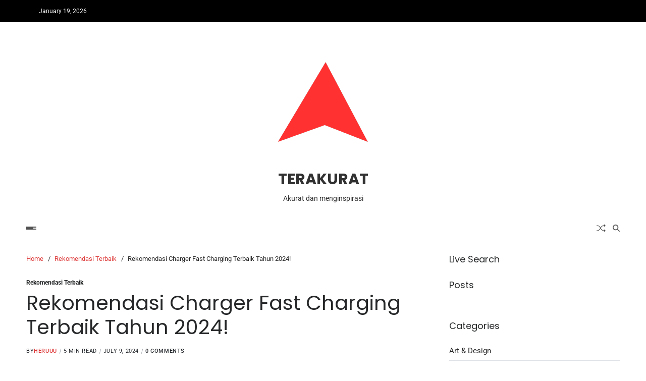

--- FILE ---
content_type: text/html; charset=UTF-8
request_url: https://terakurat.com/rekomendasi-charger-fast-charging-terbaik/
body_size: 23399
content:
<!doctype html>
<html lang="en-US" data-theme="light">
<head>
<meta charset="UTF-8">
<meta name="viewport" content="width=device-width, initial-scale=1">
<link rel="profile" href="https://gmpg.org/xfn/11">
<meta name='robots' content='index, follow, max-image-preview:large, max-snippet:-1, max-video-preview:-1' />
<!-- This site is optimized with the Yoast SEO plugin v26.7 - https://yoast.com/wordpress/plugins/seo/ -->
<title>Rekomendasi Charger Fast Charging Terbaik Tahun 2024!</title>
<meta name="description" content="Terakurat.com - Bingung memilih charger fast charging terbaik 2024? Ini rekomendasi 5 charger dengan fitur canggih dan harga terjangkau!" />
<link rel="canonical" href="https://terakurat.com/rekomendasi-charger-fast-charging-terbaik/" />
<meta property="og:locale" content="en_US" />
<meta property="og:type" content="article" />
<meta property="og:title" content="Rekomendasi Charger Fast Charging Terbaik Tahun 2024!" />
<meta property="og:description" content="Terakurat.com - Bingung memilih charger fast charging terbaik 2024? Ini rekomendasi 5 charger dengan fitur canggih dan harga terjangkau!" />
<meta property="og:url" content="https://terakurat.com/rekomendasi-charger-fast-charging-terbaik/" />
<meta property="og:site_name" content="TERAKURAT" />
<meta property="article:published_time" content="2024-07-09T02:00:00+00:00" />
<meta property="article:modified_time" content="2024-07-16T02:39:27+00:00" />
<meta property="og:image" content="https://terakurat.com/wp-content/uploads/2024/07/Rekomendasi-Charger-Fast-Charging-Terbaik-Tahun-2024.webp" />
<meta property="og:image:width" content="1023" />
<meta property="og:image:height" content="575" />
<meta property="og:image:type" content="image/webp" />
<meta name="author" content="Heruuu" />
<meta name="twitter:card" content="summary_large_image" />
<meta name="twitter:label1" content="Written by" />
<meta name="twitter:data1" content="Heruuu" />
<meta name="twitter:label2" content="Est. reading time" />
<meta name="twitter:data2" content="6 minutes" />
<script type="application/ld+json" class="yoast-schema-graph">{"@context":"https://schema.org","@graph":[{"@type":"Article","@id":"https://terakurat.com/rekomendasi-charger-fast-charging-terbaik/#article","isPartOf":{"@id":"https://terakurat.com/rekomendasi-charger-fast-charging-terbaik/"},"author":{"name":"Heruuu","@id":"https://terakurat.com/#/schema/person/9f6d42696e24a96ad240652232b42293"},"headline":"Rekomendasi Charger Fast Charging Terbaik Tahun 2024!","datePublished":"2024-07-09T02:00:00+00:00","dateModified":"2024-07-16T02:39:27+00:00","mainEntityOfPage":{"@id":"https://terakurat.com/rekomendasi-charger-fast-charging-terbaik/"},"wordCount":942,"commentCount":0,"publisher":{"@id":"https://terakurat.com/#organization"},"image":{"@id":"https://terakurat.com/rekomendasi-charger-fast-charging-terbaik/#primaryimage"},"thumbnailUrl":"https://terakurat.com/wp-content/uploads/2024/07/Rekomendasi-Charger-Fast-Charging-Terbaik-Tahun-2024.webp","articleSection":["Rekomendasi Terbaik"],"inLanguage":"en-US","potentialAction":[{"@type":"CommentAction","name":"Comment","target":["https://terakurat.com/rekomendasi-charger-fast-charging-terbaik/#respond"]}]},{"@type":"WebPage","@id":"https://terakurat.com/rekomendasi-charger-fast-charging-terbaik/","url":"https://terakurat.com/rekomendasi-charger-fast-charging-terbaik/","name":"Rekomendasi Charger Fast Charging Terbaik Tahun 2024!","isPartOf":{"@id":"https://terakurat.com/#website"},"primaryImageOfPage":{"@id":"https://terakurat.com/rekomendasi-charger-fast-charging-terbaik/#primaryimage"},"image":{"@id":"https://terakurat.com/rekomendasi-charger-fast-charging-terbaik/#primaryimage"},"thumbnailUrl":"https://terakurat.com/wp-content/uploads/2024/07/Rekomendasi-Charger-Fast-Charging-Terbaik-Tahun-2024.webp","datePublished":"2024-07-09T02:00:00+00:00","dateModified":"2024-07-16T02:39:27+00:00","description":"Terakurat.com - Bingung memilih charger fast charging terbaik 2024? Ini rekomendasi 5 charger dengan fitur canggih dan harga terjangkau!","breadcrumb":{"@id":"https://terakurat.com/rekomendasi-charger-fast-charging-terbaik/#breadcrumb"},"inLanguage":"en-US","potentialAction":[{"@type":"ReadAction","target":["https://terakurat.com/rekomendasi-charger-fast-charging-terbaik/"]}]},{"@type":"ImageObject","inLanguage":"en-US","@id":"https://terakurat.com/rekomendasi-charger-fast-charging-terbaik/#primaryimage","url":"https://terakurat.com/wp-content/uploads/2024/07/Rekomendasi-Charger-Fast-Charging-Terbaik-Tahun-2024.webp","contentUrl":"https://terakurat.com/wp-content/uploads/2024/07/Rekomendasi-Charger-Fast-Charging-Terbaik-Tahun-2024.webp","width":1023,"height":575,"caption":"Rekomendasi Charger Fast Charging Terbaik Tahun 2024!"},{"@type":"BreadcrumbList","@id":"https://terakurat.com/rekomendasi-charger-fast-charging-terbaik/#breadcrumb","itemListElement":[{"@type":"ListItem","position":1,"name":"Home","item":"https://terakurat.com/"},{"@type":"ListItem","position":2,"name":"Rekomendasi Charger Fast Charging Terbaik Tahun 2024!"}]},{"@type":"WebSite","@id":"https://terakurat.com/#website","url":"https://terakurat.com/","name":"TERAKURAT - Akurat dan menginspirasi","description":"Akurat dan menginspirasi","publisher":{"@id":"https://terakurat.com/#organization"},"potentialAction":[{"@type":"SearchAction","target":{"@type":"EntryPoint","urlTemplate":"https://terakurat.com/?s={search_term_string}"},"query-input":{"@type":"PropertyValueSpecification","valueRequired":true,"valueName":"search_term_string"}}],"inLanguage":"en-US"},{"@type":"Organization","@id":"https://terakurat.com/#organization","name":"TERAKURAT.COM","url":"https://terakurat.com/","logo":{"@type":"ImageObject","inLanguage":"en-US","@id":"https://terakurat.com/#/schema/logo/image/","url":"https://terakurat.com/wp-content/uploads/2024/07/Terakurat-Logo.png","contentUrl":"https://terakurat.com/wp-content/uploads/2024/07/Terakurat-Logo.png","width":256,"height":256,"caption":"TERAKURAT.COM"},"image":{"@id":"https://terakurat.com/#/schema/logo/image/"}},{"@type":"Person","@id":"https://terakurat.com/#/schema/person/9f6d42696e24a96ad240652232b42293","name":"Heruuu","image":{"@type":"ImageObject","inLanguage":"en-US","@id":"https://terakurat.com/#/schema/person/image/","url":"https://secure.gravatar.com/avatar/f4019d5fe0fd03b4f925cd193012032d2dff6ba73827e97efd8e4435edd08449?s=96&d=mm&r=g","contentUrl":"https://secure.gravatar.com/avatar/f4019d5fe0fd03b4f925cd193012032d2dff6ba73827e97efd8e4435edd08449?s=96&d=mm&r=g","caption":"Heruuu"},"url":"https://terakurat.com/author/heru/"}]}</script>
<!-- / Yoast SEO plugin. -->
<link rel="amphtml" href="https://terakurat.com/rekomendasi-charger-fast-charging-terbaik/amp/" /><link rel='dns-prefetch' href='//www.googletagmanager.com' />
<link rel="alternate" type="application/rss+xml" title="TERAKURAT &raquo; Feed" href="https://terakurat.com/feed/" />
<link rel="alternate" type="application/rss+xml" title="TERAKURAT &raquo; Comments Feed" href="https://terakurat.com/comments/feed/" />
<link rel="alternate" type="application/rss+xml" title="TERAKURAT &raquo; Rekomendasi Charger Fast Charging Terbaik Tahun 2024! Comments Feed" href="https://terakurat.com/rekomendasi-charger-fast-charging-terbaik/feed/" />
<link rel="alternate" title="oEmbed (JSON)" type="application/json+oembed" href="https://terakurat.com/wp-json/oembed/1.0/embed?url=https%3A%2F%2Fterakurat.com%2Frekomendasi-charger-fast-charging-terbaik%2F" />
<link rel="alternate" title="oEmbed (XML)" type="text/xml+oembed" href="https://terakurat.com/wp-json/oembed/1.0/embed?url=https%3A%2F%2Fterakurat.com%2Frekomendasi-charger-fast-charging-terbaik%2F&#038;format=xml" />
<style id='wp-img-auto-sizes-contain-inline-css'>
img:is([sizes=auto i],[sizes^="auto," i]){contain-intrinsic-size:3000px 1500px}
/*# sourceURL=wp-img-auto-sizes-contain-inline-css */
</style>
<style id='wp-block-library-inline-css'>
:root{--wp-block-synced-color:#7a00df;--wp-block-synced-color--rgb:122,0,223;--wp-bound-block-color:var(--wp-block-synced-color);--wp-editor-canvas-background:#ddd;--wp-admin-theme-color:#007cba;--wp-admin-theme-color--rgb:0,124,186;--wp-admin-theme-color-darker-10:#006ba1;--wp-admin-theme-color-darker-10--rgb:0,107,160.5;--wp-admin-theme-color-darker-20:#005a87;--wp-admin-theme-color-darker-20--rgb:0,90,135;--wp-admin-border-width-focus:2px}@media (min-resolution:192dpi){:root{--wp-admin-border-width-focus:1.5px}}.wp-element-button{cursor:pointer}:root .has-very-light-gray-background-color{background-color:#eee}:root .has-very-dark-gray-background-color{background-color:#313131}:root .has-very-light-gray-color{color:#eee}:root .has-very-dark-gray-color{color:#313131}:root .has-vivid-green-cyan-to-vivid-cyan-blue-gradient-background{background:linear-gradient(135deg,#00d084,#0693e3)}:root .has-purple-crush-gradient-background{background:linear-gradient(135deg,#34e2e4,#4721fb 50%,#ab1dfe)}:root .has-hazy-dawn-gradient-background{background:linear-gradient(135deg,#faaca8,#dad0ec)}:root .has-subdued-olive-gradient-background{background:linear-gradient(135deg,#fafae1,#67a671)}:root .has-atomic-cream-gradient-background{background:linear-gradient(135deg,#fdd79a,#004a59)}:root .has-nightshade-gradient-background{background:linear-gradient(135deg,#330968,#31cdcf)}:root .has-midnight-gradient-background{background:linear-gradient(135deg,#020381,#2874fc)}:root{--wp--preset--font-size--normal:16px;--wp--preset--font-size--huge:42px}.has-regular-font-size{font-size:1em}.has-larger-font-size{font-size:2.625em}.has-normal-font-size{font-size:var(--wp--preset--font-size--normal)}.has-huge-font-size{font-size:var(--wp--preset--font-size--huge)}.has-text-align-center{text-align:center}.has-text-align-left{text-align:left}.has-text-align-right{text-align:right}.has-fit-text{white-space:nowrap!important}#end-resizable-editor-section{display:none}.aligncenter{clear:both}.items-justified-left{justify-content:flex-start}.items-justified-center{justify-content:center}.items-justified-right{justify-content:flex-end}.items-justified-space-between{justify-content:space-between}.screen-reader-text{border:0;clip-path:inset(50%);height:1px;margin:-1px;overflow:hidden;padding:0;position:absolute;width:1px;word-wrap:normal!important}.screen-reader-text:focus{background-color:#ddd;clip-path:none;color:#444;display:block;font-size:1em;height:auto;left:5px;line-height:normal;padding:15px 23px 14px;text-decoration:none;top:5px;width:auto;z-index:100000}html :where(.has-border-color){border-style:solid}html :where([style*=border-top-color]){border-top-style:solid}html :where([style*=border-right-color]){border-right-style:solid}html :where([style*=border-bottom-color]){border-bottom-style:solid}html :where([style*=border-left-color]){border-left-style:solid}html :where([style*=border-width]){border-style:solid}html :where([style*=border-top-width]){border-top-style:solid}html :where([style*=border-right-width]){border-right-style:solid}html :where([style*=border-bottom-width]){border-bottom-style:solid}html :where([style*=border-left-width]){border-left-style:solid}html :where(img[class*=wp-image-]){height:auto;max-width:100%}:where(figure){margin:0 0 1em}html :where(.is-position-sticky){--wp-admin--admin-bar--position-offset:var(--wp-admin--admin-bar--height,0px)}@media screen and (max-width:600px){html :where(.is-position-sticky){--wp-admin--admin-bar--position-offset:0px}}
/*# sourceURL=wp-block-library-inline-css */
</style><style id='wp-block-categories-inline-css'>
.wp-block-categories{box-sizing:border-box}.wp-block-categories.alignleft{margin-right:2em}.wp-block-categories.alignright{margin-left:2em}.wp-block-categories.wp-block-categories-dropdown.aligncenter{text-align:center}.wp-block-categories .wp-block-categories__label{display:block;width:100%}
/*# sourceURL=https://terakurat.com/wp-includes/blocks/categories/style.min.css */
</style>
<style id='wp-block-heading-inline-css'>
h1:where(.wp-block-heading).has-background,h2:where(.wp-block-heading).has-background,h3:where(.wp-block-heading).has-background,h4:where(.wp-block-heading).has-background,h5:where(.wp-block-heading).has-background,h6:where(.wp-block-heading).has-background{padding:1.25em 2.375em}h1.has-text-align-left[style*=writing-mode]:where([style*=vertical-lr]),h1.has-text-align-right[style*=writing-mode]:where([style*=vertical-rl]),h2.has-text-align-left[style*=writing-mode]:where([style*=vertical-lr]),h2.has-text-align-right[style*=writing-mode]:where([style*=vertical-rl]),h3.has-text-align-left[style*=writing-mode]:where([style*=vertical-lr]),h3.has-text-align-right[style*=writing-mode]:where([style*=vertical-rl]),h4.has-text-align-left[style*=writing-mode]:where([style*=vertical-lr]),h4.has-text-align-right[style*=writing-mode]:where([style*=vertical-rl]),h5.has-text-align-left[style*=writing-mode]:where([style*=vertical-lr]),h5.has-text-align-right[style*=writing-mode]:where([style*=vertical-rl]),h6.has-text-align-left[style*=writing-mode]:where([style*=vertical-lr]),h6.has-text-align-right[style*=writing-mode]:where([style*=vertical-rl]){rotate:180deg}
/*# sourceURL=https://terakurat.com/wp-includes/blocks/heading/style.min.css */
</style>
<style id='wp-block-image-inline-css'>
.wp-block-image>a,.wp-block-image>figure>a{display:inline-block}.wp-block-image img{box-sizing:border-box;height:auto;max-width:100%;vertical-align:bottom}@media not (prefers-reduced-motion){.wp-block-image img.hide{visibility:hidden}.wp-block-image img.show{animation:show-content-image .4s}}.wp-block-image[style*=border-radius] img,.wp-block-image[style*=border-radius]>a{border-radius:inherit}.wp-block-image.has-custom-border img{box-sizing:border-box}.wp-block-image.aligncenter{text-align:center}.wp-block-image.alignfull>a,.wp-block-image.alignwide>a{width:100%}.wp-block-image.alignfull img,.wp-block-image.alignwide img{height:auto;width:100%}.wp-block-image .aligncenter,.wp-block-image .alignleft,.wp-block-image .alignright,.wp-block-image.aligncenter,.wp-block-image.alignleft,.wp-block-image.alignright{display:table}.wp-block-image .aligncenter>figcaption,.wp-block-image .alignleft>figcaption,.wp-block-image .alignright>figcaption,.wp-block-image.aligncenter>figcaption,.wp-block-image.alignleft>figcaption,.wp-block-image.alignright>figcaption{caption-side:bottom;display:table-caption}.wp-block-image .alignleft{float:left;margin:.5em 1em .5em 0}.wp-block-image .alignright{float:right;margin:.5em 0 .5em 1em}.wp-block-image .aligncenter{margin-left:auto;margin-right:auto}.wp-block-image :where(figcaption){margin-bottom:1em;margin-top:.5em}.wp-block-image.is-style-circle-mask img{border-radius:9999px}@supports ((-webkit-mask-image:none) or (mask-image:none)) or (-webkit-mask-image:none){.wp-block-image.is-style-circle-mask img{border-radius:0;-webkit-mask-image:url('data:image/svg+xml;utf8,<svg viewBox="0 0 100 100" xmlns="http://www.w3.org/2000/svg"><circle cx="50" cy="50" r="50"/></svg>');mask-image:url('data:image/svg+xml;utf8,<svg viewBox="0 0 100 100" xmlns="http://www.w3.org/2000/svg"><circle cx="50" cy="50" r="50"/></svg>');mask-mode:alpha;-webkit-mask-position:center;mask-position:center;-webkit-mask-repeat:no-repeat;mask-repeat:no-repeat;-webkit-mask-size:contain;mask-size:contain}}:root :where(.wp-block-image.is-style-rounded img,.wp-block-image .is-style-rounded img){border-radius:9999px}.wp-block-image figure{margin:0}.wp-lightbox-container{display:flex;flex-direction:column;position:relative}.wp-lightbox-container img{cursor:zoom-in}.wp-lightbox-container img:hover+button{opacity:1}.wp-lightbox-container button{align-items:center;backdrop-filter:blur(16px) saturate(180%);background-color:#5a5a5a40;border:none;border-radius:4px;cursor:zoom-in;display:flex;height:20px;justify-content:center;opacity:0;padding:0;position:absolute;right:16px;text-align:center;top:16px;width:20px;z-index:100}@media not (prefers-reduced-motion){.wp-lightbox-container button{transition:opacity .2s ease}}.wp-lightbox-container button:focus-visible{outline:3px auto #5a5a5a40;outline:3px auto -webkit-focus-ring-color;outline-offset:3px}.wp-lightbox-container button:hover{cursor:pointer;opacity:1}.wp-lightbox-container button:focus{opacity:1}.wp-lightbox-container button:focus,.wp-lightbox-container button:hover,.wp-lightbox-container button:not(:hover):not(:active):not(.has-background){background-color:#5a5a5a40;border:none}.wp-lightbox-overlay{box-sizing:border-box;cursor:zoom-out;height:100vh;left:0;overflow:hidden;position:fixed;top:0;visibility:hidden;width:100%;z-index:100000}.wp-lightbox-overlay .close-button{align-items:center;cursor:pointer;display:flex;justify-content:center;min-height:40px;min-width:40px;padding:0;position:absolute;right:calc(env(safe-area-inset-right) + 16px);top:calc(env(safe-area-inset-top) + 16px);z-index:5000000}.wp-lightbox-overlay .close-button:focus,.wp-lightbox-overlay .close-button:hover,.wp-lightbox-overlay .close-button:not(:hover):not(:active):not(.has-background){background:none;border:none}.wp-lightbox-overlay .lightbox-image-container{height:var(--wp--lightbox-container-height);left:50%;overflow:hidden;position:absolute;top:50%;transform:translate(-50%,-50%);transform-origin:top left;width:var(--wp--lightbox-container-width);z-index:9999999999}.wp-lightbox-overlay .wp-block-image{align-items:center;box-sizing:border-box;display:flex;height:100%;justify-content:center;margin:0;position:relative;transform-origin:0 0;width:100%;z-index:3000000}.wp-lightbox-overlay .wp-block-image img{height:var(--wp--lightbox-image-height);min-height:var(--wp--lightbox-image-height);min-width:var(--wp--lightbox-image-width);width:var(--wp--lightbox-image-width)}.wp-lightbox-overlay .wp-block-image figcaption{display:none}.wp-lightbox-overlay button{background:none;border:none}.wp-lightbox-overlay .scrim{background-color:#fff;height:100%;opacity:.9;position:absolute;width:100%;z-index:2000000}.wp-lightbox-overlay.active{visibility:visible}@media not (prefers-reduced-motion){.wp-lightbox-overlay.active{animation:turn-on-visibility .25s both}.wp-lightbox-overlay.active img{animation:turn-on-visibility .35s both}.wp-lightbox-overlay.show-closing-animation:not(.active){animation:turn-off-visibility .35s both}.wp-lightbox-overlay.show-closing-animation:not(.active) img{animation:turn-off-visibility .25s both}.wp-lightbox-overlay.zoom.active{animation:none;opacity:1;visibility:visible}.wp-lightbox-overlay.zoom.active .lightbox-image-container{animation:lightbox-zoom-in .4s}.wp-lightbox-overlay.zoom.active .lightbox-image-container img{animation:none}.wp-lightbox-overlay.zoom.active .scrim{animation:turn-on-visibility .4s forwards}.wp-lightbox-overlay.zoom.show-closing-animation:not(.active){animation:none}.wp-lightbox-overlay.zoom.show-closing-animation:not(.active) .lightbox-image-container{animation:lightbox-zoom-out .4s}.wp-lightbox-overlay.zoom.show-closing-animation:not(.active) .lightbox-image-container img{animation:none}.wp-lightbox-overlay.zoom.show-closing-animation:not(.active) .scrim{animation:turn-off-visibility .4s forwards}}@keyframes show-content-image{0%{visibility:hidden}99%{visibility:hidden}to{visibility:visible}}@keyframes turn-on-visibility{0%{opacity:0}to{opacity:1}}@keyframes turn-off-visibility{0%{opacity:1;visibility:visible}99%{opacity:0;visibility:visible}to{opacity:0;visibility:hidden}}@keyframes lightbox-zoom-in{0%{transform:translate(calc((-100vw + var(--wp--lightbox-scrollbar-width))/2 + var(--wp--lightbox-initial-left-position)),calc(-50vh + var(--wp--lightbox-initial-top-position))) scale(var(--wp--lightbox-scale))}to{transform:translate(-50%,-50%) scale(1)}}@keyframes lightbox-zoom-out{0%{transform:translate(-50%,-50%) scale(1);visibility:visible}99%{visibility:visible}to{transform:translate(calc((-100vw + var(--wp--lightbox-scrollbar-width))/2 + var(--wp--lightbox-initial-left-position)),calc(-50vh + var(--wp--lightbox-initial-top-position))) scale(var(--wp--lightbox-scale));visibility:hidden}}
/*# sourceURL=https://terakurat.com/wp-includes/blocks/image/style.min.css */
</style>
<style id='wp-block-image-theme-inline-css'>
:root :where(.wp-block-image figcaption){color:#555;font-size:13px;text-align:center}.is-dark-theme :root :where(.wp-block-image figcaption){color:#ffffffa6}.wp-block-image{margin:0 0 1em}
/*# sourceURL=https://terakurat.com/wp-includes/blocks/image/theme.min.css */
</style>
<style id='wp-block-list-inline-css'>
ol,ul{box-sizing:border-box}:root :where(.wp-block-list.has-background){padding:1.25em 2.375em}
/*# sourceURL=https://terakurat.com/wp-includes/blocks/list/style.min.css */
</style>
<style id='wp-block-columns-inline-css'>
.wp-block-columns{box-sizing:border-box;display:flex;flex-wrap:wrap!important}@media (min-width:782px){.wp-block-columns{flex-wrap:nowrap!important}}.wp-block-columns{align-items:normal!important}.wp-block-columns.are-vertically-aligned-top{align-items:flex-start}.wp-block-columns.are-vertically-aligned-center{align-items:center}.wp-block-columns.are-vertically-aligned-bottom{align-items:flex-end}@media (max-width:781px){.wp-block-columns:not(.is-not-stacked-on-mobile)>.wp-block-column{flex-basis:100%!important}}@media (min-width:782px){.wp-block-columns:not(.is-not-stacked-on-mobile)>.wp-block-column{flex-basis:0;flex-grow:1}.wp-block-columns:not(.is-not-stacked-on-mobile)>.wp-block-column[style*=flex-basis]{flex-grow:0}}.wp-block-columns.is-not-stacked-on-mobile{flex-wrap:nowrap!important}.wp-block-columns.is-not-stacked-on-mobile>.wp-block-column{flex-basis:0;flex-grow:1}.wp-block-columns.is-not-stacked-on-mobile>.wp-block-column[style*=flex-basis]{flex-grow:0}:where(.wp-block-columns){margin-bottom:1.75em}:where(.wp-block-columns.has-background){padding:1.25em 2.375em}.wp-block-column{flex-grow:1;min-width:0;overflow-wrap:break-word;word-break:break-word}.wp-block-column.is-vertically-aligned-top{align-self:flex-start}.wp-block-column.is-vertically-aligned-center{align-self:center}.wp-block-column.is-vertically-aligned-bottom{align-self:flex-end}.wp-block-column.is-vertically-aligned-stretch{align-self:stretch}.wp-block-column.is-vertically-aligned-bottom,.wp-block-column.is-vertically-aligned-center,.wp-block-column.is-vertically-aligned-top{width:100%}
/*# sourceURL=https://terakurat.com/wp-includes/blocks/columns/style.min.css */
</style>
<style id='wp-block-group-inline-css'>
.wp-block-group{box-sizing:border-box}:where(.wp-block-group.wp-block-group-is-layout-constrained){position:relative}
/*# sourceURL=https://terakurat.com/wp-includes/blocks/group/style.min.css */
</style>
<style id='wp-block-group-theme-inline-css'>
:where(.wp-block-group.has-background){padding:1.25em 2.375em}
/*# sourceURL=https://terakurat.com/wp-includes/blocks/group/theme.min.css */
</style>
<style id='wp-block-paragraph-inline-css'>
.is-small-text{font-size:.875em}.is-regular-text{font-size:1em}.is-large-text{font-size:2.25em}.is-larger-text{font-size:3em}.has-drop-cap:not(:focus):first-letter{float:left;font-size:8.4em;font-style:normal;font-weight:100;line-height:.68;margin:.05em .1em 0 0;text-transform:uppercase}body.rtl .has-drop-cap:not(:focus):first-letter{float:none;margin-left:.1em}p.has-drop-cap.has-background{overflow:hidden}:root :where(p.has-background){padding:1.25em 2.375em}:where(p.has-text-color:not(.has-link-color)) a{color:inherit}p.has-text-align-left[style*="writing-mode:vertical-lr"],p.has-text-align-right[style*="writing-mode:vertical-rl"]{rotate:180deg}
/*# sourceURL=https://terakurat.com/wp-includes/blocks/paragraph/style.min.css */
</style>
<style id='wp-block-quote-inline-css'>
.wp-block-quote{box-sizing:border-box;overflow-wrap:break-word}.wp-block-quote.is-large:where(:not(.is-style-plain)),.wp-block-quote.is-style-large:where(:not(.is-style-plain)){margin-bottom:1em;padding:0 1em}.wp-block-quote.is-large:where(:not(.is-style-plain)) p,.wp-block-quote.is-style-large:where(:not(.is-style-plain)) p{font-size:1.5em;font-style:italic;line-height:1.6}.wp-block-quote.is-large:where(:not(.is-style-plain)) cite,.wp-block-quote.is-large:where(:not(.is-style-plain)) footer,.wp-block-quote.is-style-large:where(:not(.is-style-plain)) cite,.wp-block-quote.is-style-large:where(:not(.is-style-plain)) footer{font-size:1.125em;text-align:right}.wp-block-quote>cite{display:block}
/*# sourceURL=https://terakurat.com/wp-includes/blocks/quote/style.min.css */
</style>
<style id='wp-block-quote-theme-inline-css'>
.wp-block-quote{border-left:.25em solid;margin:0 0 1.75em;padding-left:1em}.wp-block-quote cite,.wp-block-quote footer{color:currentColor;font-size:.8125em;font-style:normal;position:relative}.wp-block-quote:where(.has-text-align-right){border-left:none;border-right:.25em solid;padding-left:0;padding-right:1em}.wp-block-quote:where(.has-text-align-center){border:none;padding-left:0}.wp-block-quote.is-large,.wp-block-quote.is-style-large,.wp-block-quote:where(.is-style-plain){border:none}
/*# sourceURL=https://terakurat.com/wp-includes/blocks/quote/theme.min.css */
</style>
<style id='global-styles-inline-css'>
:root{--wp--preset--aspect-ratio--square: 1;--wp--preset--aspect-ratio--4-3: 4/3;--wp--preset--aspect-ratio--3-4: 3/4;--wp--preset--aspect-ratio--3-2: 3/2;--wp--preset--aspect-ratio--2-3: 2/3;--wp--preset--aspect-ratio--16-9: 16/9;--wp--preset--aspect-ratio--9-16: 9/16;--wp--preset--color--black: #000000;--wp--preset--color--cyan-bluish-gray: #abb8c3;--wp--preset--color--white: #ffffff;--wp--preset--color--pale-pink: #f78da7;--wp--preset--color--vivid-red: #cf2e2e;--wp--preset--color--luminous-vivid-orange: #ff6900;--wp--preset--color--luminous-vivid-amber: #fcb900;--wp--preset--color--light-green-cyan: #7bdcb5;--wp--preset--color--vivid-green-cyan: #00d084;--wp--preset--color--pale-cyan-blue: #8ed1fc;--wp--preset--color--vivid-cyan-blue: #0693e3;--wp--preset--color--vivid-purple: #9b51e0;--wp--preset--gradient--vivid-cyan-blue-to-vivid-purple: linear-gradient(135deg,rgb(6,147,227) 0%,rgb(155,81,224) 100%);--wp--preset--gradient--light-green-cyan-to-vivid-green-cyan: linear-gradient(135deg,rgb(122,220,180) 0%,rgb(0,208,130) 100%);--wp--preset--gradient--luminous-vivid-amber-to-luminous-vivid-orange: linear-gradient(135deg,rgb(252,185,0) 0%,rgb(255,105,0) 100%);--wp--preset--gradient--luminous-vivid-orange-to-vivid-red: linear-gradient(135deg,rgb(255,105,0) 0%,rgb(207,46,46) 100%);--wp--preset--gradient--very-light-gray-to-cyan-bluish-gray: linear-gradient(135deg,rgb(238,238,238) 0%,rgb(169,184,195) 100%);--wp--preset--gradient--cool-to-warm-spectrum: linear-gradient(135deg,rgb(74,234,220) 0%,rgb(151,120,209) 20%,rgb(207,42,186) 40%,rgb(238,44,130) 60%,rgb(251,105,98) 80%,rgb(254,248,76) 100%);--wp--preset--gradient--blush-light-purple: linear-gradient(135deg,rgb(255,206,236) 0%,rgb(152,150,240) 100%);--wp--preset--gradient--blush-bordeaux: linear-gradient(135deg,rgb(254,205,165) 0%,rgb(254,45,45) 50%,rgb(107,0,62) 100%);--wp--preset--gradient--luminous-dusk: linear-gradient(135deg,rgb(255,203,112) 0%,rgb(199,81,192) 50%,rgb(65,88,208) 100%);--wp--preset--gradient--pale-ocean: linear-gradient(135deg,rgb(255,245,203) 0%,rgb(182,227,212) 50%,rgb(51,167,181) 100%);--wp--preset--gradient--electric-grass: linear-gradient(135deg,rgb(202,248,128) 0%,rgb(113,206,126) 100%);--wp--preset--gradient--midnight: linear-gradient(135deg,rgb(2,3,129) 0%,rgb(40,116,252) 100%);--wp--preset--font-size--small: 13px;--wp--preset--font-size--medium: 20px;--wp--preset--font-size--large: 36px;--wp--preset--font-size--x-large: 42px;--wp--preset--spacing--20: 0.44rem;--wp--preset--spacing--30: 0.67rem;--wp--preset--spacing--40: 1rem;--wp--preset--spacing--50: 1.5rem;--wp--preset--spacing--60: 2.25rem;--wp--preset--spacing--70: 3.38rem;--wp--preset--spacing--80: 5.06rem;--wp--preset--shadow--natural: 6px 6px 9px rgba(0, 0, 0, 0.2);--wp--preset--shadow--deep: 12px 12px 50px rgba(0, 0, 0, 0.4);--wp--preset--shadow--sharp: 6px 6px 0px rgba(0, 0, 0, 0.2);--wp--preset--shadow--outlined: 6px 6px 0px -3px rgb(255, 255, 255), 6px 6px rgb(0, 0, 0);--wp--preset--shadow--crisp: 6px 6px 0px rgb(0, 0, 0);}:where(.is-layout-flex){gap: 0.5em;}:where(.is-layout-grid){gap: 0.5em;}body .is-layout-flex{display: flex;}.is-layout-flex{flex-wrap: wrap;align-items: center;}.is-layout-flex > :is(*, div){margin: 0;}body .is-layout-grid{display: grid;}.is-layout-grid > :is(*, div){margin: 0;}:where(.wp-block-columns.is-layout-flex){gap: 2em;}:where(.wp-block-columns.is-layout-grid){gap: 2em;}:where(.wp-block-post-template.is-layout-flex){gap: 1.25em;}:where(.wp-block-post-template.is-layout-grid){gap: 1.25em;}.has-black-color{color: var(--wp--preset--color--black) !important;}.has-cyan-bluish-gray-color{color: var(--wp--preset--color--cyan-bluish-gray) !important;}.has-white-color{color: var(--wp--preset--color--white) !important;}.has-pale-pink-color{color: var(--wp--preset--color--pale-pink) !important;}.has-vivid-red-color{color: var(--wp--preset--color--vivid-red) !important;}.has-luminous-vivid-orange-color{color: var(--wp--preset--color--luminous-vivid-orange) !important;}.has-luminous-vivid-amber-color{color: var(--wp--preset--color--luminous-vivid-amber) !important;}.has-light-green-cyan-color{color: var(--wp--preset--color--light-green-cyan) !important;}.has-vivid-green-cyan-color{color: var(--wp--preset--color--vivid-green-cyan) !important;}.has-pale-cyan-blue-color{color: var(--wp--preset--color--pale-cyan-blue) !important;}.has-vivid-cyan-blue-color{color: var(--wp--preset--color--vivid-cyan-blue) !important;}.has-vivid-purple-color{color: var(--wp--preset--color--vivid-purple) !important;}.has-black-background-color{background-color: var(--wp--preset--color--black) !important;}.has-cyan-bluish-gray-background-color{background-color: var(--wp--preset--color--cyan-bluish-gray) !important;}.has-white-background-color{background-color: var(--wp--preset--color--white) !important;}.has-pale-pink-background-color{background-color: var(--wp--preset--color--pale-pink) !important;}.has-vivid-red-background-color{background-color: var(--wp--preset--color--vivid-red) !important;}.has-luminous-vivid-orange-background-color{background-color: var(--wp--preset--color--luminous-vivid-orange) !important;}.has-luminous-vivid-amber-background-color{background-color: var(--wp--preset--color--luminous-vivid-amber) !important;}.has-light-green-cyan-background-color{background-color: var(--wp--preset--color--light-green-cyan) !important;}.has-vivid-green-cyan-background-color{background-color: var(--wp--preset--color--vivid-green-cyan) !important;}.has-pale-cyan-blue-background-color{background-color: var(--wp--preset--color--pale-cyan-blue) !important;}.has-vivid-cyan-blue-background-color{background-color: var(--wp--preset--color--vivid-cyan-blue) !important;}.has-vivid-purple-background-color{background-color: var(--wp--preset--color--vivid-purple) !important;}.has-black-border-color{border-color: var(--wp--preset--color--black) !important;}.has-cyan-bluish-gray-border-color{border-color: var(--wp--preset--color--cyan-bluish-gray) !important;}.has-white-border-color{border-color: var(--wp--preset--color--white) !important;}.has-pale-pink-border-color{border-color: var(--wp--preset--color--pale-pink) !important;}.has-vivid-red-border-color{border-color: var(--wp--preset--color--vivid-red) !important;}.has-luminous-vivid-orange-border-color{border-color: var(--wp--preset--color--luminous-vivid-orange) !important;}.has-luminous-vivid-amber-border-color{border-color: var(--wp--preset--color--luminous-vivid-amber) !important;}.has-light-green-cyan-border-color{border-color: var(--wp--preset--color--light-green-cyan) !important;}.has-vivid-green-cyan-border-color{border-color: var(--wp--preset--color--vivid-green-cyan) !important;}.has-pale-cyan-blue-border-color{border-color: var(--wp--preset--color--pale-cyan-blue) !important;}.has-vivid-cyan-blue-border-color{border-color: var(--wp--preset--color--vivid-cyan-blue) !important;}.has-vivid-purple-border-color{border-color: var(--wp--preset--color--vivid-purple) !important;}.has-vivid-cyan-blue-to-vivid-purple-gradient-background{background: var(--wp--preset--gradient--vivid-cyan-blue-to-vivid-purple) !important;}.has-light-green-cyan-to-vivid-green-cyan-gradient-background{background: var(--wp--preset--gradient--light-green-cyan-to-vivid-green-cyan) !important;}.has-luminous-vivid-amber-to-luminous-vivid-orange-gradient-background{background: var(--wp--preset--gradient--luminous-vivid-amber-to-luminous-vivid-orange) !important;}.has-luminous-vivid-orange-to-vivid-red-gradient-background{background: var(--wp--preset--gradient--luminous-vivid-orange-to-vivid-red) !important;}.has-very-light-gray-to-cyan-bluish-gray-gradient-background{background: var(--wp--preset--gradient--very-light-gray-to-cyan-bluish-gray) !important;}.has-cool-to-warm-spectrum-gradient-background{background: var(--wp--preset--gradient--cool-to-warm-spectrum) !important;}.has-blush-light-purple-gradient-background{background: var(--wp--preset--gradient--blush-light-purple) !important;}.has-blush-bordeaux-gradient-background{background: var(--wp--preset--gradient--blush-bordeaux) !important;}.has-luminous-dusk-gradient-background{background: var(--wp--preset--gradient--luminous-dusk) !important;}.has-pale-ocean-gradient-background{background: var(--wp--preset--gradient--pale-ocean) !important;}.has-electric-grass-gradient-background{background: var(--wp--preset--gradient--electric-grass) !important;}.has-midnight-gradient-background{background: var(--wp--preset--gradient--midnight) !important;}.has-small-font-size{font-size: var(--wp--preset--font-size--small) !important;}.has-medium-font-size{font-size: var(--wp--preset--font-size--medium) !important;}.has-large-font-size{font-size: var(--wp--preset--font-size--large) !important;}.has-x-large-font-size{font-size: var(--wp--preset--font-size--x-large) !important;}
:where(.wp-block-columns.is-layout-flex){gap: 2em;}:where(.wp-block-columns.is-layout-grid){gap: 2em;}
/*# sourceURL=global-styles-inline-css */
</style>
<style id='core-block-supports-inline-css'>
.wp-container-core-columns-is-layout-20017ece{flex-wrap:nowrap;}
/*# sourceURL=core-block-supports-inline-css */
</style>
<style id='classic-theme-styles-inline-css'>
/*! This file is auto-generated */
.wp-block-button__link{color:#fff;background-color:#32373c;border-radius:9999px;box-shadow:none;text-decoration:none;padding:calc(.667em + 2px) calc(1.333em + 2px);font-size:1.125em}.wp-block-file__button{background:#32373c;color:#fff;text-decoration:none}
/*# sourceURL=/wp-includes/css/classic-themes.min.css */
</style>
<!-- <link rel='stylesheet' id='dashicons-css' href='https://terakurat.com/wp-includes/css/dashicons.min.css?ver=6.9' media='all' /> -->
<!-- <link rel='stylesheet' id='admin-bar-css' href='https://terakurat.com/wp-includes/css/admin-bar.min.css?ver=6.9' media='all' /> -->
<link rel="stylesheet" type="text/css" href="//terakurat.com/wp-content/cache/wpfc-minified/lyjkz0m4/fj6cz.css" media="all"/>
<style id='admin-bar-inline-css'>
/* Hide CanvasJS credits for P404 charts specifically */
#p404RedirectChart .canvasjs-chart-credit {
display: none !important;
}
#p404RedirectChart canvas {
border-radius: 6px;
}
.p404-redirect-adminbar-weekly-title {
font-weight: bold;
font-size: 14px;
color: #fff;
margin-bottom: 6px;
}
#wpadminbar #wp-admin-bar-p404_free_top_button .ab-icon:before {
content: "\f103";
color: #dc3545;
top: 3px;
}
#wp-admin-bar-p404_free_top_button .ab-item {
min-width: 80px !important;
padding: 0px !important;
}
/* Ensure proper positioning and z-index for P404 dropdown */
.p404-redirect-adminbar-dropdown-wrap { 
min-width: 0; 
padding: 0;
position: static !important;
}
#wpadminbar #wp-admin-bar-p404_free_top_button_dropdown {
position: static !important;
}
#wpadminbar #wp-admin-bar-p404_free_top_button_dropdown .ab-item {
padding: 0 !important;
margin: 0 !important;
}
.p404-redirect-dropdown-container {
min-width: 340px;
padding: 18px 18px 12px 18px;
background: #23282d !important;
color: #fff;
border-radius: 12px;
box-shadow: 0 8px 32px rgba(0,0,0,0.25);
margin-top: 10px;
position: relative !important;
z-index: 999999 !important;
display: block !important;
border: 1px solid #444;
}
/* Ensure P404 dropdown appears on hover */
#wpadminbar #wp-admin-bar-p404_free_top_button .p404-redirect-dropdown-container { 
display: none !important;
}
#wpadminbar #wp-admin-bar-p404_free_top_button:hover .p404-redirect-dropdown-container { 
display: block !important;
}
#wpadminbar #wp-admin-bar-p404_free_top_button:hover #wp-admin-bar-p404_free_top_button_dropdown .p404-redirect-dropdown-container {
display: block !important;
}
.p404-redirect-card {
background: #2c3338;
border-radius: 8px;
padding: 18px 18px 12px 18px;
box-shadow: 0 2px 8px rgba(0,0,0,0.07);
display: flex;
flex-direction: column;
align-items: flex-start;
border: 1px solid #444;
}
.p404-redirect-btn {
display: inline-block;
background: #dc3545;
color: #fff !important;
font-weight: bold;
padding: 5px 22px;
border-radius: 8px;
text-decoration: none;
font-size: 17px;
transition: background 0.2s, box-shadow 0.2s;
margin-top: 8px;
box-shadow: 0 2px 8px rgba(220,53,69,0.15);
text-align: center;
line-height: 1.6;
}
.p404-redirect-btn:hover {
background: #c82333;
color: #fff !important;
box-shadow: 0 4px 16px rgba(220,53,69,0.25);
}
/* Prevent conflicts with other admin bar dropdowns */
#wpadminbar .ab-top-menu > li:hover > .ab-item,
#wpadminbar .ab-top-menu > li.hover > .ab-item {
z-index: auto;
}
#wpadminbar #wp-admin-bar-p404_free_top_button:hover > .ab-item {
z-index: 999998 !important;
}
/*# sourceURL=admin-bar-inline-css */
</style>
<!-- <link rel='stylesheet' id='swiper-css' href='https://terakurat.com/wp-content/themes/blogbyte/assets/lib/swiper/swiper-bundle.min.css?ver=6.9' media='all' /> -->
<!-- <link rel='stylesheet' id='blogbyte-parent-style-css' href='https://terakurat.com/wp-content/themes/blogbyte/style.css?ver=6.9' media='all' /> -->
<!-- <link rel='stylesheet' id='blogbyte-style-css' href='https://terakurat.com/wp-content/themes/blogpath/style.css?ver=1.0.0' media='all' /> -->
<link rel="stylesheet" type="text/css" href="//terakurat.com/wp-content/cache/wpfc-minified/l8mzvnwf/fjc47.css" media="all"/>
<style id='blogbyte-style-inline-css'>
:root {--global--color-accent:#dd3333;}:root {--global--color-btn-bg:#dd3333;}:root {--global--color-btn-border:#ffffff;}:root {--global--color-breadcrumb:#dd3333;}:root {--global--color-post-meta-icons:#dd3333;}:root {--global--color-ticker-label-bg:#dd3333;}:root {--global--color-header-social-nav:#ffffff;}:root {--global--color-header-social-nav-hover:#dd3333;}:root {--global--color-header-social-label:#ffffff;}:root {--global--color-header-search-btn-bg:#dd3333;}:root {--global--color-topbar-bg:#000000;}:root {--global--color-topbar-date:#ffffff;}:root {--global--color-primary-menu-hover:#dd3333;}:root {--global--color-primary-menu-active-border:#dd3333;}:root {--global--color-primary-menu-desc:#dd3333;}:root {--global--color-sub-menu-hover:#dd3333;}:root {--global--color-scroll-top-bg:#dd3333;}:root {--global--color-scroll-top-hover-bg:#dd3333;}:root {--font-primary-menu:'Montserrat', sans-serif;}:root {--font-sub-menu:'Montserrat', sans-serif;}:root {--font-headings:'Poppins', sans-serif;}:root {--heading--font-weight:400;}:root {--font-base:'Roboto', sans-serif;}
/*# sourceURL=blogbyte-style-inline-css */
</style>
<!-- <link rel='stylesheet' id='blogbyte-blocks-css-css' href='https://terakurat.com/wp-content/themes/blogbyte/assets/custom/css/blocks.css?ver=6.9' media='all' /> -->
<!-- <link rel='stylesheet' id='blogbyte-google-fonts-css' href='https://terakurat.com/wp-content/fonts/30ed52e3566fb175e010836c4a812b10.css' media='all' /> -->
<link rel="stylesheet" type="text/css" href="//terakurat.com/wp-content/cache/wpfc-minified/8hznc748/fjc47.css" media="all"/>
<!-- Google tag (gtag.js) snippet added by Site Kit -->
<!-- Google Analytics snippet added by Site Kit -->
<script src="https://www.googletagmanager.com/gtag/js?id=GT-WKGP4CDW" id="google_gtagjs-js" async></script>
<script id="google_gtagjs-js-after">
window.dataLayer = window.dataLayer || [];function gtag(){dataLayer.push(arguments);}
gtag("set","linker",{"domains":["terakurat.com"]});
gtag("js", new Date());
gtag("set", "developer_id.dZTNiMT", true);
gtag("config", "GT-WKGP4CDW");
window._googlesitekit = window._googlesitekit || {}; window._googlesitekit.throttledEvents = []; window._googlesitekit.gtagEvent = (name, data) => { var key = JSON.stringify( { name, data } ); if ( !! window._googlesitekit.throttledEvents[ key ] ) { return; } window._googlesitekit.throttledEvents[ key ] = true; setTimeout( () => { delete window._googlesitekit.throttledEvents[ key ]; }, 5 ); gtag( "event", name, { ...data, event_source: "site-kit" } ); }; 
//# sourceURL=google_gtagjs-js-after
</script>
<link rel="EditURI" type="application/rsd+xml" title="RSD" href="https://terakurat.com/xmlrpc.php?rsd" />
<meta name="generator" content="Site Kit by Google 1.166.0" /></head>
<body class="wp-singular post-template-default single single-post postid-9129 single-format-standard wp-custom-logo wp-embed-responsive wp-theme-blogbyte wp-child-theme-blogpath header_style_1 has-sidebar right-sidebar has-sticky-sidebar has-title-line-hover">
<div id="page" class="site">
<a class="skip-link screen-reader-text" href="#site-content-wrapper">Skip to content</a>
<div class="site-header-row-wrapper blogbyte-topbar-row  hide-on-mobile saga-block-inverted-color">
<div class="uf-wrapper">
<div class="blogbyte-topbar-wrapper">
<div class="blogbyte-topbar-first">
<div class="blogbyte-components-time" data-settings="{&quot;hour12&quot;:false}"></div>
<div class="blogbyte-components-date">
<span>January 19, 2026</span>
</div>
</div>
<div class="blogbyte-topbar-last">
</div>
</div> 
</div>
</div>
<header id="masthead" class="site-header-row-wrapper site-header blogbyte-site-header" role="banner" >
<div class="blogbyte-site-branding-row">
<div class="uf-wrapper">
<div class="blogbyte-site-brand-ad-wrapper centered has-text-align-center">
<div class="blogbyte-site-branding-main">
<div class="site-branding">
<div class="site-logo">
<a href="https://terakurat.com/" class="custom-logo-link" rel="home"><img width="256" height="256" src="https://terakurat.com/wp-content/uploads/2024/07/Terakurat-Logo.png" class="custom-logo" alt="TERAKURAT" decoding="async" fetchpriority="high" /></a>		</div>
<div class="site-title"><a href="https://terakurat.com/" rel="home">TERAKURAT</a></div>
<div class="site-description style_3">
<span>Akurat dan menginspirasi</span>
</div>
</div><!-- .site-branding -->
</div>
</div>
</div> <!-- .wrapper -->
</div>
</header>
<div class="site-header-row-wrapper blogbyte-primary-bar-row sub-menu-style_1">
<div class="primary-bar-row-wrapper">
<div class="uf-wrapper">
<div class="blogbyte-primary-bar-wrapper">
<div class="blogbyte-offcanvas-toggle">
<button class="blogbyte-off-canvas-btn toggle toggle-off-canvas toggle-canvas-modal" data-modal=".blogbyte-canvas-block" data-body-class="showing-offcanvas-modal" data-focus=".blogbyte-off-canvas-close" aria-expanded="false">
<span class="off-canvas-bars">
<span class="bar-one"></span>
<span class="bar-two"></span>
<span class="bar-three"></span>
</span>
<span class="toggle-text screen-reader-text">
Off Canvas				</span>
</button>
</div>
<div id="site-navigation" class="main-navigation blogbyte-primary-nav center-aligned-menu">
<nav class="primary-menu-wrapper" aria-label="Primary">
<ul class="primary-menu reset-list-style">
<div class="menu"><ul>
<li class="page_item page-item-7103"><a href="https://terakurat.com/news/">News</a></li>
<li class="page_item page-item-216"><a href="https://terakurat.com/about-us/">Tentang Terakurat.com</a></li>
</ul></div>
</ul>
</nav><!-- .primary-menu-wrapper -->
</div>
<div class="site-branding">
<div class="site-logo">
<a href="https://terakurat.com/" class="custom-logo-link" rel="home"><img width="256" height="256" src="https://terakurat.com/wp-content/uploads/2024/07/Terakurat-Logo.png" class="custom-logo" alt="TERAKURAT" decoding="async" /></a>				</div>
</div>
<div class="secondary-navigation blogbyte-secondary-nav">
<a href="/rekomendasi-charger-fast-charging-terbaik/?random-post=1" class="blogbyte-random-post" title="Random Article" rel="nofollow">
<svg class="svg-icon" aria-hidden="true" role="img" focusable="false" xmlns="http://www.w3.org/2000/svg" width="16" height="16" viewBox="0 0 16 16"><path fill-rule="evenodd" d="M0 3.5A.5.5 0 0 1 .5 3H1c2.202 0 3.827 1.24 4.874 2.418.49.552.865 1.102 1.126 1.532.26-.43.636-.98 1.126-1.532C9.173 4.24 10.798 3 13 3v1c-1.798 0-3.173 1.01-4.126 2.082A9.6 9.6 0 0 0 7.556 8a9.6 9.6 0 0 0 1.317 1.918C9.828 10.99 11.204 12 13 12v1c-2.202 0-3.827-1.24-4.874-2.418A10.6 10.6 0 0 1 7 9.05c-.26.43-.636.98-1.126 1.532C4.827 11.76 3.202 13 1 13H.5a.5.5 0 0 1 0-1H1c1.798 0 3.173-1.01 4.126-2.082A9.6 9.6 0 0 0 6.444 8a9.6 9.6 0 0 0-1.317-1.918C4.172 5.01 2.796 4 1 4H.5a.5.5 0 0 1-.5-.5" /><path d="M13 5.466V1.534a.25.25 0 0 1 .41-.192l2.36 1.966c.12.1.12.284 0 .384l-2.36 1.966a.25.25 0 0 1-.41-.192m0 9v-3.932a.25.25 0 0 1 .41-.192l2.36 1.966c.12.1.12.284 0 .384l-2.36 1.966a.25.25 0 0 1-.41-.192" /></svg>			<span class="screen-reader-text">Random Article</span>
</a>
<div class="blogbyte-search-toggle">
<button class="blogbyte-search-canvas-btn blogbyte-search search-icon toggle-search-block toggle" aria-label="Search" aria-expanded="false" data-block=".blogbyte-search-block" data-body-class="showing-search-block" data-focus=".blogbyte-search-form .search-field">
<span class="search-label">Search</span>
<svg class="svg-icon" aria-hidden="true" role="img" focusable="false" xmlns="http://www.w3.org/2000/svg" height="1em" viewBox="0 0 512 512"><path d="M416 208c0 45.9-14.9 88.3-40 122.7L502.6 457.4c12.5 12.5 12.5 32.8 0 45.3s-32.8 12.5-45.3 0L330.7 376c-34.4 25.2-76.8 40-122.7 40C93.1 416 0 322.9 0 208S93.1 0 208 0S416 93.1 416 208zM208 352a144 144 0 1 0 0-288 144 144 0 1 0 0 288z" /></svg>					<svg class="svg-icon" aria-hidden="true" role="img" focusable="false" xmlns="http://www.w3.org/2000/svg" width="16" height="16" viewBox="0 0 16 16"><polygon fill="" fill-rule="evenodd" points="6.852 7.649 .399 1.195 1.445 .149 7.899 6.602 14.352 .149 15.399 1.195 8.945 7.649 15.399 14.102 14.352 15.149 7.899 8.695 1.445 15.149 .399 14.102" /></svg>				</button>
<div class="blogbyte-search-form blogbyte-canvas-modal">
<div class="em-search-form-inner">
<form role="search" aria-label="Search for:" method="get" class="search-form" action="https://terakurat.com/">
<label>
<span class="screen-reader-text">Search for:</span>
<input type="search" class="search-field" placeholder="Search &hellip;" value="" name="s" />
</label>
<input type="submit" class="search-submit" value="Search" />
</form>					</div>
</div>
</div>
</div>
</div>
</div>
</div>
</div>
<div id="site-content-wrapper">
<main id="site-content" role="main" class="wrapper  wide-max-width single_style_1">
<div id="primary" class="content-area ">
<div class="primary-content-area-wrapper">
<div class="blogbyte-breadcrumb-wrapper"><div role="navigation" aria-label="Breadcrumbs" class="breadcrumb-trail breadcrumbs" itemprop="breadcrumb"><div class="reset-list-style"><ul class="trail-items" itemscope itemtype="http://schema.org/BreadcrumbList"><meta name="numberOfItems" content="3" /><meta name="itemListOrder" content="Ascending" /><li itemprop="itemListElement" itemscope itemtype="http://schema.org/ListItem" class="trail-item trail-begin"><a href="https://terakurat.com/" rel="home" itemprop="item"><span itemprop="name">Home</span></a><meta itemprop="position" content="1" /></li><li itemprop="itemListElement" itemscope itemtype="http://schema.org/ListItem" class="trail-item"><a href="https://terakurat.com/category/rekomendasi-terbaik/" itemprop="item"><span itemprop="name">Rekomendasi Terbaik</span></a><meta itemprop="position" content="2" /></li><li itemprop="itemListElement" itemscope itemtype="http://schema.org/ListItem" class="trail-item trail-end"><span itemprop="item"><span itemprop="name">Rekomendasi Charger Fast Charging Terbaik Tahun 2024!</span></span><meta itemprop="position" content="3" /></li></ul></div></div></div>
<article id="post-9129" class="post-9129 post type-post status-publish format-standard has-post-thumbnail hentry category-rekomendasi-terbaik">
<header class="entry-header">
<div class="entry-categories">
<div class="blogbyte-entry-categories style_1 cat-color-none">
<div class="category-list">
<span class="screen-reader-text">Categories</span>
<a href="https://terakurat.com/category/rekomendasi-terbaik/" rel="category tag">Rekomendasi Terbaik</a>				</div>
</div>
</div><!-- .entry-categories -->
<h1 class="entry-title">Rekomendasi Charger Fast Charging Terbaik Tahun 2024!</h1>
<ul class="blogbyte-entry-meta blogbyte-meta-icon-disabled">
<li class="blogbyte-meta post-author">
<span class="meta-text">
By <a href="https://terakurat.com/author/heru/" class="text-decoration-none">Heruuu</a>							</span>
</li>
<li class="blogbyte-meta post-read-time">
<span class="meta-text">
<span class="screen-reader-text">Estimated read time</span>
5 min read							</span>
</li>
<li class="blogbyte-meta post-date">
<span class="meta-text">
July 9, 2024							</span>
</li>
<li class="blogbyte-meta post-comment">
<span class="meta-text">
<a href="https://terakurat.com/rekomendasi-charger-fast-charging-terbaik/#respond" class="text-decoration-none">
0 comments									</a>
</span>
</li>
</ul>
</header><!-- .entry-header -->
<div class="entry-image blogbyte-rounded-img wide-max-width">
<figure class="featured-media">
<img width="1023" height="575" src="https://terakurat.com/wp-content/uploads/2024/07/Rekomendasi-Charger-Fast-Charging-Terbaik-Tahun-2024.webp" class="attachment-post-thumbnail size-post-thumbnail wp-post-image" alt="Rekomendasi Charger Fast Charging Terbaik Tahun 2024!" decoding="async" srcset="https://terakurat.com/wp-content/uploads/2024/07/Rekomendasi-Charger-Fast-Charging-Terbaik-Tahun-2024.webp 1023w, https://terakurat.com/wp-content/uploads/2024/07/Rekomendasi-Charger-Fast-Charging-Terbaik-Tahun-2024-649x365.webp 649w, https://terakurat.com/wp-content/uploads/2024/07/Rekomendasi-Charger-Fast-Charging-Terbaik-Tahun-2024-840x472.webp 840w, https://terakurat.com/wp-content/uploads/2024/07/Rekomendasi-Charger-Fast-Charging-Terbaik-Tahun-2024-500x280.webp 500w, https://terakurat.com/wp-content/uploads/2024/07/Rekomendasi-Charger-Fast-Charging-Terbaik-Tahun-2024-768x432.webp 768w, https://terakurat.com/wp-content/uploads/2024/07/Rekomendasi-Charger-Fast-Charging-Terbaik-Tahun-2024-747x420.webp 747w, https://terakurat.com/wp-content/uploads/2024/07/Rekomendasi-Charger-Fast-Charging-Terbaik-Tahun-2024-640x360.webp 640w, https://terakurat.com/wp-content/uploads/2024/07/Rekomendasi-Charger-Fast-Charging-Terbaik-Tahun-2024-681x383.webp 681w, https://terakurat.com/wp-content/uploads/2024/07/Rekomendasi-Charger-Fast-Charging-Terbaik-Tahun-2024-1021x575.webp 1021w" sizes="(max-width: 1023px) 100vw, 1023px" />		</figure>
</div>
<div class="entry-content">
<p>Di era digital ini, <strong>smartphone</strong> telah menjadi kebutuhan primer bagi banyak orang. Penggunaan smartphone yang intens tentunya membuat baterainya cepat habis. Oleh karena itu, <strong>charger fast charging</strong> menjadi solusi tepat untuk mengisi daya smartphone dengan lebih cepat dan efisien.</p>
<p>Pada tahun 2024, teknologi <strong>fast charging</strong> semakin berkembang pesat dengan hadirnya berbagai charger canggih yang menawarkan kecepatan pengisian daya yang luar biasa. Bagi Anda yang mencari <strong>charger fast charging terbaik</strong> di tahun 2024, artikel ini akan memberikan beberapa rekomendasi yang bisa Anda pertimbangkan.</p>
<p><strong>Artikel ini akan membahas beberapa charger fast charging terbaik di tahun 2024, dengan mempertimbangkan beberapa faktor seperti:</strong></p>
<ul class="wp-block-list">
<li><strong>Kecepatan pengisian daya</strong> &#8211; Seberapa cepat charger dapat mengisi daya perangkat Anda.</li>
<li><strong>Kompatibilitas dengan berbagai perangkat</strong> &#8211; Pastikan charger tersebut kompatibel dengan smartphone, tablet, laptop, atau perangkat lain yang Anda miliki.</li>
<li><strong>Fitur keamanan</strong> &#8211; Pilih charger yang dilengkapi dengan fitur keamanan untuk melindungi perangkat Anda dari kerusakan akibat arus berlebih, korsleting, atau suhu berlebih.</li>
<li><strong>Desain dan portabilitas</strong> &#8211; Pertimbangkan ukuran dan berat charger, terutama jika Anda sering bepergian dan membutuhkan charger yang mudah dibawa.</li>
<li><strong>Harga</strong> &#8211; Pilih charger yang sesuai dengan budget Anda.</li>
</ul>
<p><strong>Berikut adalah beberapa rekomendasi charger fast charging terbaik di tahun 2024:</strong></p>
<p><strong>1. Anker Powerport Atom III Slim 100W:</strong></p>
<figure class="wp-block-image size-full"><img decoding="async" width="500" height="500" src="https://terakurat.com/wp-content/uploads/2024/07/Anker-Powerport-Atom-III-Slim-100W.jpg" alt="Anker Powerport Atom III Slim 100W:" class="wp-image-18322" srcset="https://terakurat.com/wp-content/uploads/2024/07/Anker-Powerport-Atom-III-Slim-100W.jpg 500w, https://terakurat.com/wp-content/uploads/2024/07/Anker-Powerport-Atom-III-Slim-100W-365x365.jpg 365w, https://terakurat.com/wp-content/uploads/2024/07/Anker-Powerport-Atom-III-Slim-100W-420x420.jpg 420w" sizes="(max-width: 500px) 100vw, 500px" /></figure>
<ul class="wp-block-list">
<li><strong>Charger</strong> ini menawarkan kecepatan pengisian daya <strong>hingga 100W</strong>, mampu mengisi daya <strong>laptop</strong> dan <strong>smartphone</strong> dengan sangat cepat. Teknologi Gallium Nitride (GaN) yang digunakan membuat charger ini lebih efisien dan ringkas dibandingkan charger konvensional.</li>
<li>Dilengkapi dengan teknologi <strong>Power Delivery 3.0</strong> dan <strong>Quick Charge 3.0</strong>, sehingga kompatibel dengan berbagai perangkat yang mendukung teknologi tersebut.</li>
<li>Memiliki <strong>desain yang tipis dan ringan</strong>, sehingga mudah dibawa ke mana saja.</li>
<li>Dibekali dengan <strong>berbagai fitur keamanan</strong>, seperti <strong>perlindungan terhadap arus berlebih</strong>, <strong>korsleting</strong>, dan <strong>suhu berlebih</strong>.</li>
<li>Harganya <strong>tergolong premium</strong>, namun sepadan dengan kualitas dan performanya.</li>
</ul>
<p><strong>2. Baseus GaN3 Charger 100W 2-Port:</strong></p>
<figure class="wp-block-image size-full"><img loading="lazy" decoding="async" width="800" height="800" src="https://terakurat.com/wp-content/uploads/2024/07/Baseus-GaN3-Charger-100W-2-Port-2.jpg" alt="Baseus GaN3 Charger 100W 2-Port" class="wp-image-18323" srcset="https://terakurat.com/wp-content/uploads/2024/07/Baseus-GaN3-Charger-100W-2-Port-2.jpg 800w, https://terakurat.com/wp-content/uploads/2024/07/Baseus-GaN3-Charger-100W-2-Port-2-365x365.jpg 365w, https://terakurat.com/wp-content/uploads/2024/07/Baseus-GaN3-Charger-100W-2-Port-2-768x768.jpg 768w, https://terakurat.com/wp-content/uploads/2024/07/Baseus-GaN3-Charger-100W-2-Port-2-420x420.jpg 420w, https://terakurat.com/wp-content/uploads/2024/07/Baseus-GaN3-Charger-100W-2-Port-2-640x640.jpg 640w, https://terakurat.com/wp-content/uploads/2024/07/Baseus-GaN3-Charger-100W-2-Port-2-681x681.jpg 681w" sizes="auto, (max-width: 800px) 100vw, 800px" /></figure>
<ul class="wp-block-list">
<li><strong>Charger</strong> ini juga menawarkan kecepatan pengisian daya <strong>hingga 100W</strong>, dengan dua port yang dapat digunakan untuk mengisi daya dua perangkat secara bersamaan.</li>
<li>Mendukung teknologi <strong>Power Delivery 3.0</strong> dan <strong>Quick Charge 4.0</strong>, sehingga kompatibel dengan berbagai perangkat.</li>
<li>Memiliki <strong>desain yang compact dan kokoh</strong>, terbuat dari bahan <strong>aluminium</strong> yang berkualitas.</li>
<li>Dilengkapi dengan <strong>berbagai fitur keamanan</strong>, seperti <strong>perlindungan terhadap arus berlebih</strong>, <strong>korsleting</strong>, dan <strong>suhu berlebih</strong>.</li>
<li>Harganya <strong>lebih terjangkau</strong> dibandingkan Anker Powerport Atom III Slim 100W.</li>
</ul>
<p><strong>3. Aukey Omnia 100W PD Charger:</strong></p>
<figure class="wp-block-image size-full"><img loading="lazy" decoding="async" width="500" height="500" src="https://terakurat.com/wp-content/uploads/2024/07/Aukey-Omnia-100W-PD-Charger-2-1.jpg" alt="" class="wp-image-18325" srcset="https://terakurat.com/wp-content/uploads/2024/07/Aukey-Omnia-100W-PD-Charger-2-1.jpg 500w, https://terakurat.com/wp-content/uploads/2024/07/Aukey-Omnia-100W-PD-Charger-2-1-365x365.jpg 365w, https://terakurat.com/wp-content/uploads/2024/07/Aukey-Omnia-100W-PD-Charger-2-1-420x420.jpg 420w" sizes="auto, (max-width: 500px) 100vw, 500px" /></figure>
<ul class="wp-block-list">
<li><strong>Charger</strong> ini menawarkan kecepatan pengisian daya <strong>hingga 100W</strong>, dengan tiga port yang dapat digunakan untuk mengisi daya tiga perangkat secara bersamaan, ideal untuk pengguna yang memiliki banyak perangkat elektronik.</li>
<li>Mendukung teknologi <strong>Power Delivery 3.0</strong> dan <strong>Quick Charge 3.0</strong>, sehingga kompatibel dengan berbagai perangkat.</li>
<li>Memiliki <strong>desain yang stylish dan modern</strong>, dengan <strong>finishing glossy</strong> yang menarik.</li>
<li>Dilengkapi dengan <strong>berbagai fitur keamanan</strong>, seperti <strong>perlindungan terhadap arus berlebih</strong>, <strong>korsleting</strong>, dan <strong>suhu berlebih</strong>.</li>
<li>Harganya <strong>tergolong</strong> <strong>tengah</strong>, tidak semahal Anker Powerport Atom III Slim 100W, namun lebih mahal daripada Baseus GaN3 Charger 100W 2-Port.</li>
</ul>
<p><strong>4. Ugreen GaN3 Charger 65W 3-Port:</strong></p>
<figure class="wp-block-image size-full"><img loading="lazy" decoding="async" width="700" height="700" src="https://terakurat.com/wp-content/uploads/2024/07/Ugreen-GaN3-Charger-65W-2-Port.jpg" alt="" class="wp-image-18326" srcset="https://terakurat.com/wp-content/uploads/2024/07/Ugreen-GaN3-Charger-65W-2-Port.jpg 700w, https://terakurat.com/wp-content/uploads/2024/07/Ugreen-GaN3-Charger-65W-2-Port-365x365.jpg 365w, https://terakurat.com/wp-content/uploads/2024/07/Ugreen-GaN3-Charger-65W-2-Port-420x420.jpg 420w, https://terakurat.com/wp-content/uploads/2024/07/Ugreen-GaN3-Charger-65W-2-Port-640x640.jpg 640w, https://terakurat.com/wp-content/uploads/2024/07/Ugreen-GaN3-Charger-65W-2-Port-681x681.jpg 681w" sizes="auto, (max-width: 700px) 100vw, 700px" /></figure>
<ul class="wp-block-list">
<li><strong>Charger</strong> ini menawarkan kecepatan pengisian daya <strong>hingga 65W</strong>, dengan dua port yang dapat digunakan untuk mengisi daya dua perangkat secara bersamaan.</li>
<li>Mendukung teknologi <strong>Power Delivery 3.0</strong> dan <strong>Quick Charge 4.0</strong>, sehingga kompatibel dengan berbagai perangkat.</li>
<li>Memiliki <strong>desain yang minimalis dan ringan</strong>, terbuat dari bahan <strong>PC</strong> yang kokoh.</li>
<li>Dilengkapi dengan <strong>berbagai fitur keamanan</strong>, seperti <strong>perlindungan terhadap arus berlebih</strong>, <strong>korsleting</strong>, dan <strong>suhu berlebih</strong>.</li>
<li>Harganya <strong>lebih terjangkau</strong> dibandingkan ketiga charger sebelumnya.</li>
</ul>
<p><strong>5. Acome AC12 Charger 20W:</strong></p>
<figure class="wp-block-image size-full"><img loading="lazy" decoding="async" width="800" height="800" src="https://terakurat.com/wp-content/uploads/2024/07/Acome-AC01-Charger-36W.jpg" alt="" class="wp-image-18327" srcset="https://terakurat.com/wp-content/uploads/2024/07/Acome-AC01-Charger-36W.jpg 800w, https://terakurat.com/wp-content/uploads/2024/07/Acome-AC01-Charger-36W-365x365.jpg 365w, https://terakurat.com/wp-content/uploads/2024/07/Acome-AC01-Charger-36W-768x768.jpg 768w, https://terakurat.com/wp-content/uploads/2024/07/Acome-AC01-Charger-36W-420x420.jpg 420w, https://terakurat.com/wp-content/uploads/2024/07/Acome-AC01-Charger-36W-640x640.jpg 640w, https://terakurat.com/wp-content/uploads/2024/07/Acome-AC01-Charger-36W-681x681.jpg 681w" sizes="auto, (max-width: 800px) 100vw, 800px" /></figure>
<ul class="wp-block-list">
<li><strong>Charger</strong> ini menawarkan kecepatan pengisian daya <strong>hingga 20W</strong>, dengan satu port USB-C dan satu port USB-A, cocok untuk mengisi daya berbagai jenis perangkat.</li>
<li>Mendukung teknologi <strong>Quick Charge 3.0</strong> dan <strong>Power Delivery 2.0</strong>, sehingga kompatibel dengan berbagai perangkat.</li>
</ul>
<ul class="wp-block-list">
<li>Memiliki <strong>desain yang compact dan elegan</strong>, terbuat dari bahan <strong>ABS</strong> yang berkualitas.</li>
<li>Dilengkapi dengan <strong>berbagai fitur keamanan</strong>, seperti <strong>perlindungan terhadap arus berlebih</strong>, <strong>korsleting</strong>, dan <strong>suhu berlebih</strong>.</li>
<li>Harganya <strong>paling terjangkau</strong> di antara kelima charger yang direkomendasikan.</li>
</ul>
<p><strong>Kesimpulan:</strong></p>
<p>Memilih <strong>charger fast charging terbaik</strong> tergantung pada kebutuhan dan budget Anda. Jika Anda membutuhkan <strong>charger</strong> dengan kecepatan pengisian daya tercepat dan kompatibel dengan berbagai perangkat, Anker Powerport Atom III Slim 100W ataupun Baseus GaN3 Charger 100W 2-Port bisa menjadi pilihan terbaik. Namun, jika Anda membutuhkan charger dengan kemampuan mengisi daya beberapa perangkat secara bersamaan, Aukey Omnia 100W PD Charger bisa menjadi opsi menarik.</p>
<p>Bagi yang mencari <em>charger</em> dengan harga terjangkau, Ugreen GaN3 Charger 65W 3-Port atau Acome AC12 Charger 20W bisa menjadi pilihan. Namun perlu diingat, kecepatan pengisian daya mereka tidak secepat charger lainnya di daftar ini.</p>
<p><strong>Tips memilih charger fast charging:</strong></p>
<p>Selain memperhatikan faktor-faktor yang telah disebutkan sebelumnya, berikut adalah beberapa tips tambahan untuk memilih charger fast charging terbaik:</p>
<ul class="wp-block-list">
<li><strong>Perhatikan spesifikasi perangkat Anda.</strong> Pastikan charger yang Anda pilih kompatibel dengan perangkat Anda, baik dari segi teknologi fast charging yang didukung maupun daya yang dibutuhkan. Beberapa smartphone dan laptop mungkin memiliki teknologi fast charging khusus dari pabrikan, pastikan charger mendukung teknologi tersebut.</li>
<li><strong>Pilih merek reputable.</strong> Pilih charger dari merek yang reputable dan memiliki garansi resmi. Ini penting untuk memastikan kualitas dan keamanan produk.</li>
<li><strong>Baca review pengguna.</strong> Sebelum membeli, baca review pengguna untuk mengetahui pengalaman pengguna lain terhadap charger tersebut.</li>
<li><strong>Perhatikan kabel yang disertakan.</strong> Beberapa charger mungkin hanya menyediakan kepala charger saja, tanpa kabel. Pastikan Anda memiliki kabel USB-C to USB-C atau USB-C to Lightning (untuk iPhone) yang mendukung fast charging untuk memaksimalkan kemampuan charger.</li>
</ul>
<p><strong>Teknologi Fast Charging yang umum ditemui:</strong></p>
<ul class="wp-block-list">
<li><strong>Power Delivery (PD):</strong> Teknologi fast charging yang banyak digunakan pada perangkat USB-C, termasuk smartphone, tablet, dan laptop.</li>
<li><strong>Quick Charge (QC):</strong> Teknologi fast charging yang dikembangkan oleh Qualcomm, banyak digunakan pada perangkat Android.</li>
<li><strong>Samsung Super Fast Charging:</strong> Teknologi fast charging khusus dari Samsung untuk perangkat buatan mereka.</li>
<li><strong>VOOC (Voltage Open Loop Multi-step Constant Current Charging):</strong> Teknologi fast charging milik Oppo.</li>
</ul>
<p><strong>Kesimpulan:</strong></p>
<p>Dengan semakin berkembangnya teknologi fast charging, kini tersedia berbagai pilihan charger yang menawarkan kecepatan pengisian daya yang luar biasa. Dengan memperhatikan faktor-faktor yang disebutkan di atas dan memilih charger yang sesuai dengan kebutuhan Anda, Anda dapat mengisi daya perangkat dengan lebih cepat dan efisien.</p>
</div><!-- .entry-content -->
<div class="single-footer-info">
</div>
</article><!-- #post-9129 -->
<div class="blogbyte-author-info-box">
<div class="saga-section-title">
<div class="saga-element-header style_3 saga-title-align-center">
<div class="saga-element-title-wrapper">
<h3 class="saga-element-title">
<span>Written By</span>
</h3>
</div>
</div>
</div>
<div class="blogbyte-author-info-wrapper blogbyte-card-box author-info-style_2">
<a href="https://terakurat.com/author/heru/" title="Heruuu" class="author-image">
<img alt='' src='https://secure.gravatar.com/avatar/f4019d5fe0fd03b4f925cd193012032d2dff6ba73827e97efd8e4435edd08449?s=250&#038;d=mm&#038;r=g' srcset='https://secure.gravatar.com/avatar/f4019d5fe0fd03b4f925cd193012032d2dff6ba73827e97efd8e4435edd08449?s=500&#038;d=mm&#038;r=g 2x' class='avatar avatar-250 photo' height='250' width='250' loading='lazy' decoding='async'/>		</a>
<div class="author-details">
<div class="author-header-info">
<h5 class="author-name">
<a href="https://terakurat.com/author/heru/" title="Heruuu">
Heruuu					</a>
</h5>
</div>
</div>
</div>
</div>
<div class="blogbyte-author-posts-wrapper blogbyte-post-extras-grid-block wide-max-width">
<div class="saga-section-title">
<div class="saga-element-header style_3 saga-title-align-center">
<div class="saga-element-title-wrapper">
<h3 class="saga-element-title">
<span>More From Author</span>
</h3>
</div>
</div>
</div>
<div class="section-posts blogbyte-grid-posts-block">
<div class="blogbyte-article-block-wrapper img-animate-zoom blogbyte-card-box">
<div class="article-image blogbyte-rounded-img">
<a href="https://terakurat.com/ramalan-zodiak-pisces-hari-ini/">
<img width="750" height="575" src="https://terakurat.com/wp-content/uploads/2025/06/star-sign-4374416_1280-3996017704-750x575.webp" class="attachment-blogbyte-medium-img size-blogbyte-medium-img wp-post-image" alt="ramalan zodiak pisces hari ini" decoding="async" loading="lazy" />							</a>
</div>
<div class="article-details">
<h3 class="article-title no-margin color-accent-hover blogbyte-limit-lines ">
<a href="https://terakurat.com/ramalan-zodiak-pisces-hari-ini/" class="text-decoration-none blogbyte-title-line">
Ramalan Zodiak Pisces Hari Ini: Energi Kosmis Membawa Kabar Baik dan Intuisi Tajam							</a>
</h3>
<ul class="blogbyte-entry-meta blogbyte-meta-icon-disabled">
<li class="blogbyte-meta post-date">
<span class="meta-text">
June 20, 2025							</span>
</li>
</ul>
</div>
</div>
<div class="blogbyte-article-block-wrapper img-animate-zoom blogbyte-card-box">
<div class="article-image blogbyte-rounded-img">
<a href="https://terakurat.com/memahami-arti-subjek-dalam-email/">
<img width="750" height="500" src="https://terakurat.com/wp-content/uploads/2024/11/arti-subjek-dalam-email-dan-cara-membuatnya-lebih-efektif.jpg.avif" class="attachment-blogbyte-medium-img size-blogbyte-medium-img wp-post-image" alt="Arti Subjek dalam Email" decoding="async" loading="lazy" srcset="https://terakurat.com/wp-content/uploads/2024/11/arti-subjek-dalam-email-dan-cara-membuatnya-lebih-efektif.jpg.avif 1280w, https://terakurat.com/wp-content/uploads/2024/11/arti-subjek-dalam-email-dan-cara-membuatnya-lebih-efektif-548x365.jpg.avif 548w, https://terakurat.com/wp-content/uploads/2024/11/arti-subjek-dalam-email-dan-cara-membuatnya-lebih-efektif-840x560.jpg.avif 840w, https://terakurat.com/wp-content/uploads/2024/11/arti-subjek-dalam-email-dan-cara-membuatnya-lebih-efektif-768x512.jpg.avif 768w" sizes="auto, (max-width: 750px) 100vw, 750px" />							</a>
</div>
<div class="article-details">
<h3 class="article-title no-margin color-accent-hover blogbyte-limit-lines ">
<a href="https://terakurat.com/memahami-arti-subjek-dalam-email/" class="text-decoration-none blogbyte-title-line">
Memahami Arti Subjek dalam Email: Kunci Komunikasi Digital yang Efektif							</a>
</h3>
<ul class="blogbyte-entry-meta blogbyte-meta-icon-disabled">
<li class="blogbyte-meta post-date">
<span class="meta-text">
November 22, 2024							</span>
</li>
</ul>
</div>
</div>
<div class="blogbyte-article-block-wrapper img-animate-zoom blogbyte-card-box">
<div class="article-image blogbyte-rounded-img">
<a href="https://terakurat.com/mengungkap-nilai-1-bitcoin-berapa-rupiah-dan-faktor-faktor-yang-mempengaruhinya/">
<img width="750" height="422" src="https://terakurat.com/wp-content/uploads/2024/11/Mengungkap-Nilai-1-Bitcoin-Berapa-Rupiah-dan-Faktor-Faktor-yang-Mempengaruhinya.jpg.avif" class="attachment-blogbyte-medium-img size-blogbyte-medium-img wp-post-image" alt="Mengungkap Nilai 1 Bitcoin Berapa Rupiah dan Faktor-Faktor yang Mempengaruhinya" decoding="async" loading="lazy" srcset="https://terakurat.com/wp-content/uploads/2024/11/Mengungkap-Nilai-1-Bitcoin-Berapa-Rupiah-dan-Faktor-Faktor-yang-Mempengaruhinya.jpg.avif 1200w, https://terakurat.com/wp-content/uploads/2024/11/Mengungkap-Nilai-1-Bitcoin-Berapa-Rupiah-dan-Faktor-Faktor-yang-Mempengaruhinya-649x365.jpg.avif 649w, https://terakurat.com/wp-content/uploads/2024/11/Mengungkap-Nilai-1-Bitcoin-Berapa-Rupiah-dan-Faktor-Faktor-yang-Mempengaruhinya-840x473.jpg.avif 840w, https://terakurat.com/wp-content/uploads/2024/11/Mengungkap-Nilai-1-Bitcoin-Berapa-Rupiah-dan-Faktor-Faktor-yang-Mempengaruhinya-500x280.jpg.avif 500w, https://terakurat.com/wp-content/uploads/2024/11/Mengungkap-Nilai-1-Bitcoin-Berapa-Rupiah-dan-Faktor-Faktor-yang-Mempengaruhinya-768x432.jpg.avif 768w" sizes="auto, (max-width: 750px) 100vw, 750px" />							</a>
</div>
<div class="article-details">
<h3 class="article-title no-margin color-accent-hover blogbyte-limit-lines ">
<a href="https://terakurat.com/mengungkap-nilai-1-bitcoin-berapa-rupiah-dan-faktor-faktor-yang-mempengaruhinya/" class="text-decoration-none blogbyte-title-line">
Mengungkap Nilai 1 Bitcoin Berapa Rupiah dan Faktor-Faktor yang Mempengaruhinya							</a>
</h3>
<ul class="blogbyte-entry-meta blogbyte-meta-icon-disabled">
<li class="blogbyte-meta post-date">
<span class="meta-text">
November 21, 2024							</span>
</li>
</ul>
</div>
</div>
</div>
</div>
<nav class="navigation post-navigation" aria-label="Post">
<div class="blogbyte-pagination-single style_2 nav-links">
<a class="nav-previous blogbyte-card-box img-animate-zoom blogbyte-rounded-img" href="https://terakurat.com/penyebab-uban-muncul-di-usia-muda/">
<span class="post-thumb"><img width="500" height="333" src="https://terakurat.com/wp-content/uploads/2024/07/uban-di-usia-muda.jpg" class="attachment-blogbyte-square-img size-blogbyte-square-img wp-post-image" alt="Ini Penyebab Uban Muncul di Usia Muda" decoding="async" loading="lazy" srcset="https://terakurat.com/wp-content/uploads/2024/07/uban-di-usia-muda.jpg 1200w, https://terakurat.com/wp-content/uploads/2024/07/uban-di-usia-muda-548x365.jpg 548w, https://terakurat.com/wp-content/uploads/2024/07/uban-di-usia-muda-840x560.jpg 840w, https://terakurat.com/wp-content/uploads/2024/07/uban-di-usia-muda-768x512.jpg 768w, https://terakurat.com/wp-content/uploads/2024/07/uban-di-usia-muda-630x420.jpg 630w, https://terakurat.com/wp-content/uploads/2024/07/uban-di-usia-muda-640x427.jpg 640w, https://terakurat.com/wp-content/uploads/2024/07/uban-di-usia-muda-681x454.jpg 681w" sizes="auto, (max-width: 500px) 100vw, 500px" /></span>							<span class="post-info">
<span class="meta-nav" aria-hidden="true">Previous Article</span> 
<span class="screen-reader-text">Previous Post:</span> 
<span class="title"><span class="title-inner blogbyte-title-line">Ini Penyebab Uban Muncul di Usia Muda</span></span>
</span>
</a>
<a class="nav-next blogbyte-card-box img-animate-zoom blogbyte-rounded-img" href="https://terakurat.com/strategi-telemarketing-efektif-untuk-meningkatkan-penjualan/">
<span class="post-thumb"><img width="500" height="333" src="https://terakurat.com/wp-content/uploads/2024/07/Strategi-Telemarketing.jpg" class="attachment-blogbyte-square-img size-blogbyte-square-img wp-post-image" alt="Strategi Telemarketing Efektif untuk Meningkatkan Penjualan" decoding="async" loading="lazy" srcset="https://terakurat.com/wp-content/uploads/2024/07/Strategi-Telemarketing.jpg 1280w, https://terakurat.com/wp-content/uploads/2024/07/Strategi-Telemarketing-548x365.jpg 548w, https://terakurat.com/wp-content/uploads/2024/07/Strategi-Telemarketing-840x560.jpg 840w, https://terakurat.com/wp-content/uploads/2024/07/Strategi-Telemarketing-768x512.jpg 768w, https://terakurat.com/wp-content/uploads/2024/07/Strategi-Telemarketing-630x420.jpg 630w, https://terakurat.com/wp-content/uploads/2024/07/Strategi-Telemarketing-640x427.jpg 640w, https://terakurat.com/wp-content/uploads/2024/07/Strategi-Telemarketing-681x454.jpg 681w" sizes="auto, (max-width: 500px) 100vw, 500px" /></span>							<span class="post-info">
<span class="meta-nav" aria-hidden="true">Next Article</span> 
<span class="screen-reader-text">Next Post:</span> 
<span class="title"><span class="title-inner blogbyte-title-line">Strategi Telemarketing yang Efektif untuk Meningkatkan Penjualan</span></span>
</span>
</a>
</div><!-- .blogbyte-pagination-single -->
</nav><!-- .post-navigation -->
<div class="comments-wrapper em-center-form-content">
<div id="respond" class="comment-respond">
<div class="saga-section-title"><h3 id="reply-title" class="saga-element-header comment-reply-title"><span>Leave a Reply</span> <small><a rel="nofollow" id="cancel-comment-reply-link" href="/rekomendasi-charger-fast-charging-terbaik/#respond" style="display:none;">Cancel reply</a></small></h3></div><form action="https://terakurat.com/wp-comments-post.php" method="post" id="commentform" class="comment-form"><p class="comment-notes"><span id="email-notes">Your email address will not be published.</span> <span class="required-field-message">Required fields are marked <span class="required">*</span></span></p><p class="comment-form-comment"><label for="comment">Comment <span class="required">*</span></label> <textarea id="comment" name="comment" cols="45" rows="8" maxlength="65525" required></textarea></p><p class="comment-form-author"><label for="author">Name <span class="required">*</span></label> <input id="author" name="author" type="text" value="" size="30" maxlength="245" autocomplete="name" required /></p>
<p class="comment-form-email"><label for="email">Email <span class="required">*</span></label> <input id="email" name="email" type="email" value="" size="30" maxlength="100" aria-describedby="email-notes" autocomplete="email" required /></p>
<p class="comment-form-url"><label for="url">Website</label> <input id="url" name="url" type="url" value="" size="30" maxlength="200" autocomplete="url" /></p>
<p class="comment-form-cookies-consent"><input id="wp-comment-cookies-consent" name="wp-comment-cookies-consent" type="checkbox" value="yes" /> <label for="wp-comment-cookies-consent">Save my name, email, and website in this browser for the next time I comment.</label></p>
<p class="form-submit"><input name="submit" type="submit" id="submit" class="submit" value="Post Comment" /> <input type='hidden' name='comment_post_ID' value='9129' id='comment_post_ID' />
<input type='hidden' name='comment_parent' id='comment_parent' value='0' />
</p></form>	</div><!-- #respond -->
</div>
</div>
</div><!--  #primary -->
<div id="secondary" class="blogbyte-secondary-column uf-wa-widget-style_3 saga-title-style-style_9 saga-title-align-left">
<aside class="widget-area">
<div id="block-1" class="blogbyte-element-block widget blogbyte-widget widget_block"><div class="widget-content">
<div class="wp-block-group"><div class="wp-block-group__inner-container is-layout-constrained wp-block-group-is-layout-constrained">
<h3 class="wp-block-heading" style="font-size:18px">Live Search</h3>
</div></div>
</div></div><div id="block-2" class="blogbyte-element-block widget blogbyte-widget widget_block"><div class="widget-content">
<div class="wp-block-group"><div class="wp-block-group__inner-container is-layout-constrained wp-block-group-is-layout-constrained">
<h3 class="wp-block-heading" style="font-size:18px">Posts</h3>
<div class="wp-block-blocksy-query">
<div class="wp-block-columns is-layout-flex wp-container-core-columns-is-layout-20017ece wp-block-columns-is-layout-flex">
<div class="wp-block-column is-layout-flow wp-block-column-is-layout-flow" style="flex-basis:25%"></div>
<div class="wp-block-column is-vertically-aligned-center is-layout-flow wp-block-column-is-layout-flow" style="flex-basis:75%">
</div>
</div>
</div>
</div></div>
</div></div><div id="block-5" class="blogbyte-element-block widget blogbyte-widget widget_block"><div class="widget-content">
<div class="wp-block-group"><div class="wp-block-group__inner-container is-layout-constrained wp-block-group-is-layout-constrained">
<h3 class="wp-block-heading" style="font-size:18px">Categories</h3>
<ul class="wp-block-categories-list wp-block-categories">	<li class="cat-item cat-item-161"><a href="https://terakurat.com/category/art-design/">Art &amp; Design</a>
</li>
<li class="cat-item cat-item-162"><a href="https://terakurat.com/category/cars/">Cars</a>
</li>
<li class="cat-item cat-item-95"><a href="https://terakurat.com/category/dunia-hiburan/">Dunia Hiburan</a>
</li>
<li class="cat-item cat-item-163"><a href="https://terakurat.com/category/food/">Food</a>
</li>
<li class="cat-item cat-item-116"><a href="https://terakurat.com/category/geeks/">Geeks</a>
</li>
<li class="cat-item cat-item-128"><a href="https://terakurat.com/category/house-and-garden/">House and Garden</a>
</li>
<li class="cat-item cat-item-122"><a href="https://terakurat.com/category/kecantikan/">Kecantikan</a>
</li>
<li class="cat-item cat-item-123"><a href="https://terakurat.com/category/misteri/">Misteri</a>
</li>
<li class="cat-item cat-item-96"><a href="https://terakurat.com/category/nasional/">Nasional</a>
</li>
<li class="cat-item cat-item-164"><a href="https://terakurat.com/category/nature/">Nature</a>
</li>
<li class="cat-item cat-item-165"><a href="https://terakurat.com/category/people/">People</a>
</li>
<li class="cat-item cat-item-121"><a href="https://terakurat.com/category/rekomendasi-terbaik/">Rekomendasi Terbaik</a>
</li>
<li class="cat-item cat-item-148"><a href="https://terakurat.com/category/stylish/">Stylish</a>
</li>
<li class="cat-item cat-item-71"><a href="https://terakurat.com/category/tips-dan-trik/">Tips dan Trik</a>
</li>
<li class="cat-item cat-item-125"><a href="https://terakurat.com/category/tokoh/">Tokoh</a>
</li>
<li class="cat-item cat-item-166"><a href="https://terakurat.com/category/travel/">Travel</a>
</li>
<li class="cat-item cat-item-167"><a href="https://terakurat.com/category/trends/">Trends</a>
</li>
<li class="cat-item cat-item-131"><a href="https://terakurat.com/category/uncategorized/">Uncategorized</a>
</li>
<li class="cat-item cat-item-127"><a href="https://terakurat.com/category/unik/">Unik</a>
</li>
</ul></div></div>
</div></div>					</aside>
</div>
</main> <!-- #site-content -->

<div class="site-sub-footer inverted-sub-footer">
<div class="uf-wrapper">
<div class="blogbyte-footer-siteinfo">
<div class="footer-credits">
<div class="footer-copyright">
Copyright &copy; 2026							</div><!-- .footer-copyright -->
<div class="theme-credit">
&nbsp;- Powered by <a href="https://unfoldwp.com/products/blogbyte" target = "_blank" rel="designer">Blogbyte</a>.							</div>
<!-- .theme-credit -->
</div>
</div><!-- .blogbyte-footer-siteinfo-->
</div>
</div>
<a href="#" class="blogbyte-toggle-scroll-top blogbyte-floating-scroll-top fill-children-current-color right" aria-label="Scroll To Top">
<svg class="svg-icon" aria-hidden="true" role="img" focusable="false" xmlns="http://www.w3.org/2000/svg" width="16" height="16" viewBox="0 0 16 16"><path fill-rule="evenodd" d="M7.646 4.646a.5.5 0 0 1 .708 0l6 6a.5.5 0 0 1-.708.708L8 5.707l-5.646 5.647a.5.5 0 0 1-.708-.708l6-6z" /></svg>	</a>
</div><!-- #site-content-wrapper -->
</div><!-- #page -->
<div class="blogbyte-canvas-modal blogbyte-canvas-block" role="dialog" aria-modal="true" aria-label="Offcanvas">
<div class="blogbyte-canvas-header">
<button class="close-canvas-modal blogbyte-off-canvas-close toggle fill-children-current-color">
<span class="screen-reader-text">Close Off Canvas</span>
<svg class="svg-icon" aria-hidden="true" role="img" focusable="false" xmlns="http://www.w3.org/2000/svg" width="20" height="20" viewBox="0 0 320 512"><path d="M310.6 361.4c12.5 12.5 12.5 32.75 0 45.25C304.4 412.9 296.2 416 288 416s-16.38-3.125-22.62-9.375L160 301.3L54.63 406.6C48.38 412.9 40.19 416 32 416S15.63 412.9 9.375 406.6c-12.5-12.5-12.5-32.75 0-45.25l105.4-105.4L9.375 150.6c-12.5-12.5-12.5-32.75 0-45.25s32.75-12.5 45.25 0L160 210.8l105.4-105.4c12.5-12.5 32.75-12.5 45.25 0s12.5 32.75 0 45.25l-105.4 105.4L310.6 361.4z" /></svg>		</button>
</div>
<div class="blogbyte-canvas-content blogbyte-secondary-column  saga-title-style-style_9 saga-title-align-left offcanvas-menu-hide-desktop">
<nav aria-label="Mobile" role="navigation">
<ul id="blogbyte-mobile-nav" class="blogbyte-responsive-menu reset-list-style">
<div class="menu"><ul>
<li class="page_item page-item-7103"><a href="https://terakurat.com/news/">News</a></li>
<li class="page_item page-item-216"><a href="https://terakurat.com/about-us/">Tentang Terakurat.com</a></li>
</ul></div>
</ul>
</nav>
<div id="block-32" class="blogbyte-element-block widget blogbyte-widget widget_block widget_text"><div class="widget-content">
<p>Tentang Kami</p>
</div></div><div id="block-31" class="blogbyte-element-block widget blogbyte-widget widget_block"><div class="widget-content">
<blockquote class="wp-block-quote is-layout-flow wp-block-quote-is-layout-flow">
<p><em>Terakurat.com menyajikan berita dan informasi terkini yang akurat, terpercaya, dan menginspirasi. Temukan artikel pilihan seputar gaya hidup, teknologi, kesehatan, dan isu-isu populer lainnya.</em></p>
</blockquote>
</div></div>	</div>
</div>
<script type="speculationrules">
{"prefetch":[{"source":"document","where":{"and":[{"href_matches":"/*"},{"not":{"href_matches":["/wp-*.php","/wp-admin/*","/wp-content/uploads/*","/wp-content/*","/wp-content/plugins/*","/wp-content/themes/blogpath/*","/wp-content/themes/blogbyte/*","/*\\?(.+)"]}},{"not":{"selector_matches":"a[rel~=\"nofollow\"]"}},{"not":{"selector_matches":".no-prefetch, .no-prefetch a"}}]},"eagerness":"conservative"}]}
</script>
<script src="https://terakurat.com/wp-content/themes/blogbyte/assets/lib/swiper/swiper-bundle.min.js?ver=1.0.0" id="swiper-js"></script>
<script id="blogbyte-script-js-extra">
var BlogbyteVars = {"load_post_nonce":"92ea329633","ajaxurl":"https://terakurat.com/wp-admin/admin-ajax.php","query_vars":"{\"page\":0,\"name\":\"rekomendasi-charger-fast-charging-terbaik\",\"error\":\"\",\"m\":\"\",\"p\":0,\"post_parent\":\"\",\"subpost\":\"\",\"subpost_id\":\"\",\"attachment\":\"\",\"attachment_id\":0,\"pagename\":\"\",\"page_id\":0,\"second\":\"\",\"minute\":\"\",\"hour\":\"\",\"day\":0,\"monthnum\":0,\"year\":0,\"w\":0,\"category_name\":\"\",\"tag\":\"\",\"cat\":\"\",\"tag_id\":\"\",\"author\":\"\",\"author_name\":\"\",\"feed\":\"\",\"tb\":\"\",\"paged\":0,\"meta_key\":\"\",\"meta_value\":\"\",\"preview\":\"\",\"s\":\"\",\"sentence\":\"\",\"title\":\"\",\"fields\":\"all\",\"menu_order\":\"\",\"embed\":\"\",\"category__in\":[],\"category__not_in\":[],\"category__and\":[],\"post__in\":[],\"post__not_in\":[],\"post_name__in\":[],\"tag__in\":[],\"tag__not_in\":[],\"tag__and\":[],\"tag_slug__in\":[],\"tag_slug__and\":[],\"post_parent__in\":[],\"post_parent__not_in\":[],\"author__in\":[],\"author__not_in\":[],\"search_columns\":[],\"ignore_sticky_posts\":false,\"suppress_filters\":false,\"cache_results\":true,\"update_post_term_cache\":true,\"update_menu_item_cache\":false,\"lazy_load_term_meta\":true,\"update_post_meta_cache\":true,\"post_type\":\"\",\"posts_per_page\":6,\"nopaging\":false,\"comments_per_page\":\"50\",\"no_found_rows\":false,\"order\":\"DESC\"}"};
//# sourceURL=blogbyte-script-js-extra
</script>
<script src="https://terakurat.com/wp-content/themes/blogbyte/assets/custom/js/script.min.js?ver=1.0.0" id="blogbyte-script-js"></script>
<script src="https://terakurat.com/wp-includes/js/comment-reply.min.js?ver=6.9" id="comment-reply-js" async data-wp-strategy="async" fetchpriority="low"></script>
</body>
</html><!-- WP Fastest Cache file was created in 0.205 seconds, on January 19, 2026 @ 16:41 --><!-- need to refresh to see cached version -->